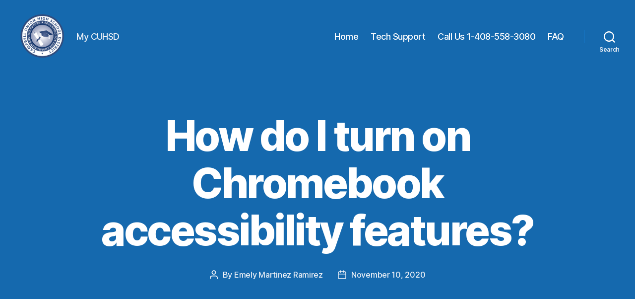

--- FILE ---
content_type: text/css
request_url: https://my.cuhsd.org/wp-content/uploads/tlp-portfolio/portfolio-sc.css?ver=1754498428
body_size: 293
content:
/*sc-820-start*/#tlp-portfolio-container-820 .tlp-portfolio-item h3 a, #tlp-portfolio-container-820 .tlp-portfolio-item h3 {font-weight:bold;font-size:22px;}/*sc-820-end*//*sc-776-start*/#tlp-portfolio-container-776 .tlp-portfolio-item h3 a, #tlp-portfolio-container-776 .tlp-portfolio-item h3 {font-weight:bold;font-size:20px;}/*sc-776-end*//*sc-387-start*/#tlp-portfolio-container-387 .tlp-pagination ul.page-numbers li .page-numbers {background:#1569ae;}#tlp-portfolio-container-387 .isotope2 .tlp-portfolio-item .tlp-overlay .tlp-title,#tlp-portfolio-container-387 .carousel2 .tlp-portfolio-item .tlp-overlay .tlp-title,#tlp-portfolio-container-387 .tlp-portfolio-item .tlp-content{background:#1569ae;}#tlp-portfolio-container-387 .tlp-portfolio-item .tlp-content .tlp-content-holder{padding:15px}#tlp-portfolio-container-387 .owl-theme .owl-nav [class*=owl-]{background:#1569ae}#tlp-portfolio-container-387 .owl-theme .owl-dots .owl-dot.active span, #tlp-portfolio-container-387 .owl-theme .owl-dots .owl-dot:hover span{background:#1569ae}#tlp-portfolio-container-387 .tlp-overlay {background:#1569ae;}#tlp-portfolio-container-387 .tlp-portfolio-isotope-button button,#tlp-portfolio-container-387 .owl-theme .owl-nav [class*=owl-],#tlp-portfolio-container-387 .owl-theme .owl-dots .owl-dot span,#tlp-portfolio-container-387 .tlp-pagination li span, #tlp-portfolio-container-387 .tlp-pagination li a {background: #1569ae;color: #ffffff}#tlp-portfolio-container-387 .tlp-portfolio-isotope-button button:hover, #tlp-portfolio-container-387 .owl-theme .owl-nav [class*=owl-]:hover, #tlp-portfolio-container-387 .tlp-pagination li span:hover, #tlp-portfolio-container-387 .tlp-pagination li a:hover {background: #437dad;}#tlp-portfolio-container-387 .tlp-portfolio-isotope-button button.selected, #tlp-portfolio-container-387 .owl-theme .owl-dots .owl-dot.active span, #tlp-portfolio-container-387 .tlp-pagination li.active span {background: #545454;}#tlp-portfolio-container-387 .tlp-portfolio-item h3 a, #tlp-portfolio-container-387 .tlp-portfolio-item h3 {color:#ffffff;font-weight:bold;font-size:16px;}#tlp-portfolio-container-387 .tlp-portfolio-item .tlp-portfolio-sd {color:#ffffff;}/*sc-387-end*/

--- FILE ---
content_type: text/css
request_url: https://my.cuhsd.org/wp-content/uploads/elementor/css/post-3063.css?ver=1759875569
body_size: 703
content:
.elementor-3063 .elementor-element.elementor-element-2aa257a > .elementor-container > .elementor-column > .elementor-widget-wrap{align-content:center;align-items:center;}.elementor-3063 .elementor-element.elementor-element-2aa257a:not(.elementor-motion-effects-element-type-background), .elementor-3063 .elementor-element.elementor-element-2aa257a > .elementor-motion-effects-container > .elementor-motion-effects-layer{background-color:#1469AF;}.elementor-3063 .elementor-element.elementor-element-2aa257a{transition:background 0.3s, border 0.3s, border-radius 0.3s, box-shadow 0.3s;padding:1% 1% 1% 1%;}.elementor-3063 .elementor-element.elementor-element-2aa257a > .elementor-background-overlay{transition:background 0.3s, border-radius 0.3s, opacity 0.3s;}.elementor-widget-image .widget-image-caption{color:var( --e-global-color-text );font-family:var( --e-global-typography-text-font-family ), Sans-serif;font-weight:var( --e-global-typography-text-font-weight );}.elementor-3063 .elementor-element.elementor-element-54ff452{--spacer-size:50px;}.elementor-3063 .elementor-element.elementor-element-d87df37 .elementor-repeater-item-2481e31.elementor-social-icon{background-color:#02010100;}.elementor-3063 .elementor-element.elementor-element-d87df37 .elementor-repeater-item-2481e31.elementor-social-icon i{color:#FFFFFF;}.elementor-3063 .elementor-element.elementor-element-d87df37 .elementor-repeater-item-2481e31.elementor-social-icon svg{fill:#FFFFFF;}.elementor-3063 .elementor-element.elementor-element-d87df37 .elementor-repeater-item-c536c73.elementor-social-icon{background-color:#02010100;}.elementor-3063 .elementor-element.elementor-element-d87df37 .elementor-repeater-item-8342699.elementor-social-icon{background-color:#02010100;}.elementor-3063 .elementor-element.elementor-element-d87df37 .elementor-repeater-item-b514a6a.elementor-social-icon{background-color:#02010100;}.elementor-3063 .elementor-element.elementor-element-d87df37{--grid-template-columns:repeat(0, auto);--grid-column-gap:5px;--grid-row-gap:0px;}.elementor-3063 .elementor-element.elementor-element-d87df37 .elementor-widget-container{text-align:left;}.elementor-3063 .elementor-element.elementor-element-d87df37 > .elementor-widget-container{margin:0% 0% 0% 0%;padding:0% 0% 0% 0%;}.elementor-3063 .elementor-element.elementor-element-13ebdc0{--spacer-size:50px;}.elementor-widget-heading .elementor-heading-title{font-family:var( --e-global-typography-primary-font-family ), Sans-serif;font-weight:var( --e-global-typography-primary-font-weight );color:var( --e-global-color-primary );}.elementor-3063 .elementor-element.elementor-element-7634ecc .elementor-heading-title{color:#F8FCFF;}.elementor-widget-text-editor{font-family:var( --e-global-typography-text-font-family ), Sans-serif;font-weight:var( --e-global-typography-text-font-weight );color:var( --e-global-color-text );}.elementor-widget-text-editor.elementor-drop-cap-view-stacked .elementor-drop-cap{background-color:var( --e-global-color-primary );}.elementor-widget-text-editor.elementor-drop-cap-view-framed .elementor-drop-cap, .elementor-widget-text-editor.elementor-drop-cap-view-default .elementor-drop-cap{color:var( --e-global-color-primary );border-color:var( --e-global-color-primary );}.elementor-3063 .elementor-element.elementor-element-3b62e9a{color:#FFFFFF;}.elementor-3063 .elementor-element.elementor-element-16ab09a{--spacer-size:50px;}.elementor-3063 .elementor-element.elementor-element-f33a6b2 .elementor-heading-title{color:#F8FCFF;}.elementor-3063 .elementor-element.elementor-element-5b6b5bc{color:#FFFFFF;}.elementor-3063 .elementor-element.elementor-element-9a1695e{--spacer-size:50px;}.elementor-3063 .elementor-element.elementor-element-56291ca .elementor-heading-title{color:#FFFFFF;}.elementor-3063 .elementor-element.elementor-element-1aef09b{--spacer-size:50px;}@media(min-width:768px){.elementor-3063 .elementor-element.elementor-element-605d210{width:2.233%;}.elementor-3063 .elementor-element.elementor-element-31e3891{width:10.562%;}.elementor-3063 .elementor-element.elementor-element-d23c199{width:2.006%;}.elementor-3063 .elementor-element.elementor-element-7976124{width:21.301%;}.elementor-3063 .elementor-element.elementor-element-d7242b3{width:2.044%;}.elementor-3063 .elementor-element.elementor-element-48657ee{width:11%;}.elementor-3063 .elementor-element.elementor-element-8aac527{width:2.088%;}.elementor-3063 .elementor-element.elementor-element-f29b2a1{width:36.325%;}.elementor-3063 .elementor-element.elementor-element-38e6ff3{width:2.35%;}}